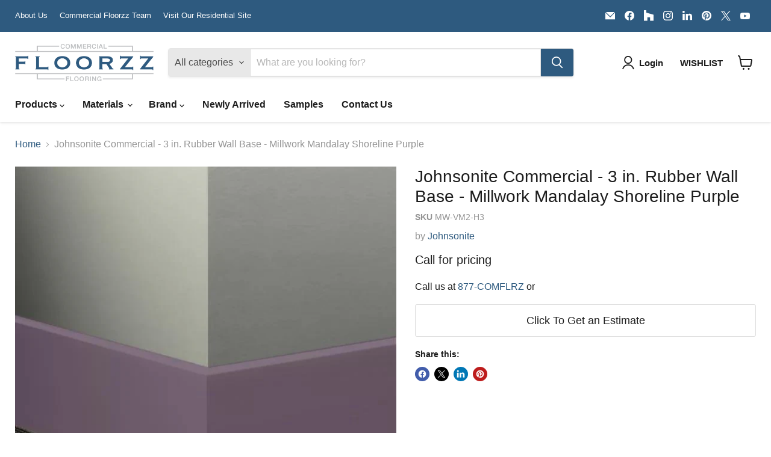

--- FILE ---
content_type: text/html; charset=utf-8
request_url: https://commercial.floorzz.com/collections/all/products/johnsonite-commercial-3-in-rubber-wall-base-millwork-mandalay-shoreline-purple?view=recently-viewed
body_size: 823
content:










  









<div
  class="productgrid--item  imagestyle--natural      productitem--emphasis  product-recently-viewed-card    show-actions--mobile"
  data-product-item
  data-product-quickshop-url="/collections/all/products/johnsonite-commercial-3-in-rubber-wall-base-millwork-mandalay-shoreline-purple"
  
    data-recently-viewed-card
  
>
  <div class="productitem" data-product-item-content>
    
    
    
    

    

    
      

      
    

    <div class="productitem__container">
      <div class="product-recently-viewed-card-time" data-product-handle="johnsonite-commercial-3-in-rubber-wall-base-millwork-mandalay-shoreline-purple">
      <button
        class="product-recently-viewed-card-remove"
        aria-label="close"
        data-remove-recently-viewed
      >
        


                                                                        <svg class="icon-remove "    aria-hidden="true"    focusable="false"    role="presentation"    xmlns="http://www.w3.org/2000/svg" width="10" height="10" viewBox="0 0 10 10" xmlns="http://www.w3.org/2000/svg">      <path fill="currentColor" d="M6.08785659,5 L9.77469752,1.31315906 L8.68684094,0.225302476 L5,3.91214341 L1.31315906,0.225302476 L0.225302476,1.31315906 L3.91214341,5 L0.225302476,8.68684094 L1.31315906,9.77469752 L5,6.08785659 L8.68684094,9.77469752 L9.77469752,8.68684094 L6.08785659,5 Z"></path>    </svg>                                              

      </button>
    </div>

      <div class="productitem__image-container">
        <a
          class="productitem--image-link"
          href="/collections/all/products/johnsonite-commercial-3-in-rubber-wall-base-millwork-mandalay-shoreline-purple"
          tabindex="-1"
          data-product-page-link
        >
          <figure
            class="productitem--image"
            data-product-item-image
            
              style="--product-grid-item-image-aspect-ratio: 1.0;"
            
          >
            
              
              

  
    <noscript data-rimg-noscript>
      <img
        
          src="//commercial.floorzz.com/cdn/shop/files/TH_MW_VM2_H3_Johnsonite_Millwork_Wallbase_Mandalay_3_VM2_Shoreline_Purple_512x512.jpg?v=1695064733"
        

        alt="Johnsonite Commercial - 3 in. Rubber Wall Base - Millwork Mandalay Shoreline Purple"
        data-rimg="noscript"
        srcset="//commercial.floorzz.com/cdn/shop/files/TH_MW_VM2_H3_Johnsonite_Millwork_Wallbase_Mandalay_3_VM2_Shoreline_Purple_512x512.jpg?v=1695064733 1x, //commercial.floorzz.com/cdn/shop/files/TH_MW_VM2_H3_Johnsonite_Millwork_Wallbase_Mandalay_3_VM2_Shoreline_Purple_635x635.jpg?v=1695064733 1.24x"
        class="productitem--image-primary"
        
        
      >
    </noscript>
  

  <img
    
      src="//commercial.floorzz.com/cdn/shop/files/TH_MW_VM2_H3_Johnsonite_Millwork_Wallbase_Mandalay_3_VM2_Shoreline_Purple_512x512.jpg?v=1695064733"
    
    alt="Johnsonite Commercial - 3 in. Rubber Wall Base - Millwork Mandalay Shoreline Purple"

    
      data-rimg="lazy"
      data-rimg-scale="1"
      data-rimg-template="//commercial.floorzz.com/cdn/shop/files/TH_MW_VM2_H3_Johnsonite_Millwork_Wallbase_Mandalay_3_VM2_Shoreline_Purple_{size}.jpg?v=1695064733"
      data-rimg-max="639x639"
      data-rimg-crop="false"
      
      srcset="data:image/svg+xml;utf8,<svg%20xmlns='http://www.w3.org/2000/svg'%20width='512'%20height='512'></svg>"
    

    class="productitem--image-primary"
    
    
  >



  <div data-rimg-canvas></div>


            

            



























  
  
  

  <span class="productitem__badge productitem__badge--sale"
    data-badge-sales
    style="display: none;"
  >
    <span data-badge-sales-range>
      
        
          Save <span data-price-percent-saved>0</span>%
        
      
    </span>
    <span data-badge-sales-single style="display: none;">
      
        Save <span data-price-percent-saved></span>%
      
    </span>
  </span>

            <span class="visually-hidden">Johnsonite Commercial - 3 in. Rubber Wall Base - Millwork Mandalay Shoreline Purple</span>
          </figure>
        </a>
      </div><div class="productitem--info">
        
          
        

        
          












 




















<div class="price productitem__price">
  <div class="price__current price__current--emphasize">
    Call for pricing
  </div>
</div>



        

        <h2 class="productitem--title">
          <a href="/collections/all/products/johnsonite-commercial-3-in-rubber-wall-base-millwork-mandalay-shoreline-purple" data-product-page-link>
            Johnsonite Commercial - 3 in. Rubber Wall Base - Millwork Mandalay Shoreline Purple
          </a>
        </h2>

        
          
            <span class="productitem--vendor">
              <a href="/collections/vendors?q=Johnsonite" title="Johnsonite">Johnsonite</a>
            </span>
          
        

        

        
          
            <div class="productitem__stock-level">
              







<div class="product-stock-level-wrapper" >
  
</div>

            </div>
          

          
            
          
        

        
          <div class="productitem--description">
            <p>Johnsonite Commercial - 3 in. Rubber Wall Base - Millwork Mandalay Shoreline Purple
Tarkett's diverse selection of finishing borders- from 19 conto...</p>

            
              <a
                href="/collections/all/products/johnsonite-commercial-3-in-rubber-wall-base-millwork-mandalay-shoreline-purple"
                class="productitem--link"
                data-product-page-link
              >
                View full details
              </a>
            
          </div>
        
      </div>

      
    </div>
  </div>

  
</div>
